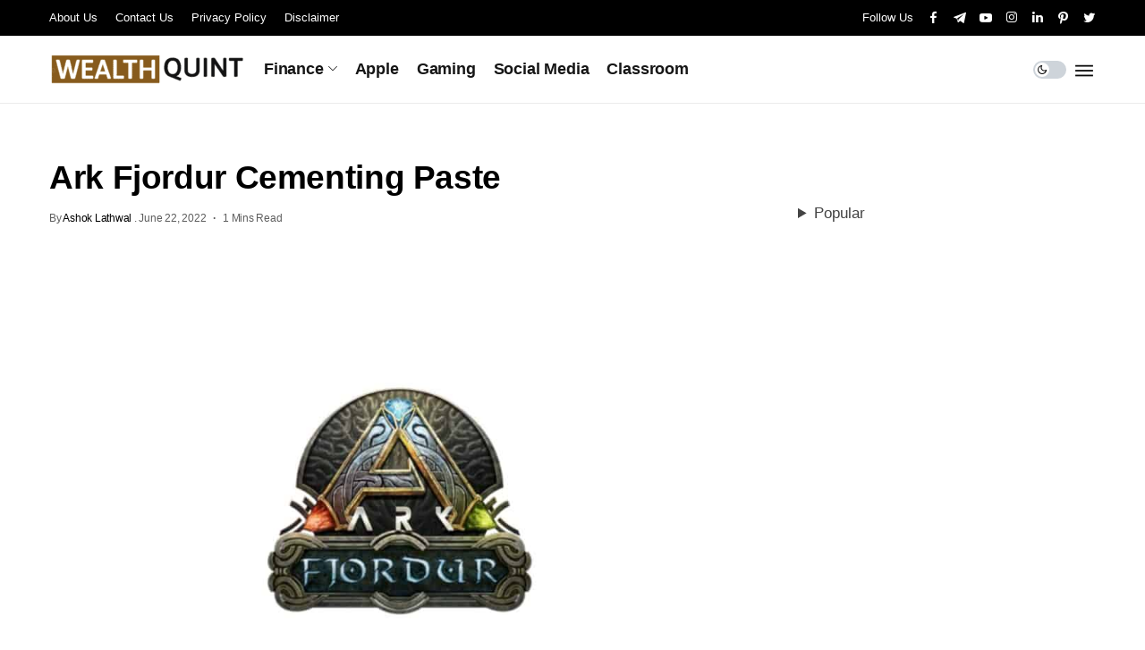

--- FILE ---
content_type: text/html; charset=UTF-8
request_url: https://wealthquint.com/ark-fjordur-cementing-paste-37471/
body_size: 15141
content:
<!DOCTYPE html>
<!--[if IE 9 ]><html class="ie ie9" lang="en-US" prefix="og: https://ogp.me/ns#"><![endif]-->
   <html lang="en-US" prefix="og: https://ogp.me/ns#">
      <head>
         <meta charset="UTF-8">
         <meta name="viewport" content="width=device-width, initial-scale=1, maximum-scale=1">
                  
<!-- Search Engine Optimization by Rank Math PRO - https://rankmath.com/ -->
<title>Ark Fjordur Cementing Paste  - Wealth Quint</title>
<meta name="description" content="Cementing Paste in Ark Fjordur is a form or type of payment that was used by the tribes. The complexity in constructing it and its intricate application made it a good financial resource."/>
<meta name="robots" content="follow, index, max-snippet:-1, max-video-preview:-1, max-image-preview:large"/>
<link rel="canonical" href="https://wealthquint.com/ark-fjordur-cementing-paste-37471/" />
<meta property="og:locale" content="en_US" />
<meta property="og:type" content="article" />
<meta property="og:title" content="Ark Fjordur Cementing Paste  - Wealth Quint" />
<meta property="og:description" content="Cementing Paste in Ark Fjordur is a form or type of payment that was used by the tribes. The complexity in constructing it and its intricate application made it a good financial resource." />
<meta property="og:url" content="https://wealthquint.com/ark-fjordur-cementing-paste-37471/" />
<meta property="og:site_name" content="Wealth Quint" />
<meta property="article:tag" content="Ark Fjordur" />
<meta property="article:section" content="Ark Fjordur" />
<meta property="og:updated_time" content="2022-06-22T17:35:57+05:30" />
<meta property="og:image" content="https://wealthquint.com/wp-content/uploads/Ark-Fjordur.jpeg" />
<meta property="og:image:secure_url" content="https://wealthquint.com/wp-content/uploads/Ark-Fjordur.jpeg" />
<meta property="og:image:width" content="1200" />
<meta property="og:image:height" content="900" />
<meta property="og:image:alt" content="Ark Fjordur" />
<meta property="og:image:type" content="image/jpeg" />
<meta property="article:published_time" content="2022-06-20T18:16:33+05:30" />
<meta property="article:modified_time" content="2022-06-22T17:35:57+05:30" />
<meta name="twitter:card" content="summary_large_image" />
<meta name="twitter:title" content="Ark Fjordur Cementing Paste  - Wealth Quint" />
<meta name="twitter:description" content="Cementing Paste in Ark Fjordur is a form or type of payment that was used by the tribes. The complexity in constructing it and its intricate application made it a good financial resource." />
<meta name="twitter:site" content="@wealthquint" />
<meta name="twitter:creator" content="@wealthquint" />
<meta name="twitter:image" content="https://wealthquint.com/wp-content/uploads/Ark-Fjordur.jpeg" />
<meta name="twitter:label1" content="Written by" />
<meta name="twitter:data1" content="Ashok Lathwal" />
<meta name="twitter:label2" content="Time to read" />
<meta name="twitter:data2" content="1 minute" />
<script type="application/ld+json" class="rank-math-schema-pro">{"@context":"https://schema.org","@graph":[{"@type":"Organization","@id":"https://wealthquint.com/#organization","name":"Wealth Quint","sameAs":["https://twitter.com/wealthquint"],"logo":{"@type":"ImageObject","@id":"https://wealthquint.com/#logo","url":"https://wealthquint.com/wp-content/uploads/2021/06/cropped-Wealth-Quint-Site-logo.jpg","contentUrl":"https://wealthquint.com/wp-content/uploads/2021/06/cropped-Wealth-Quint-Site-logo.jpg","caption":"Wealth Quint","inLanguage":"en-US","width":"512","height":"512"}},{"@type":"WebSite","@id":"https://wealthquint.com/#website","url":"https://wealthquint.com","name":"Wealth Quint","publisher":{"@id":"https://wealthquint.com/#organization"},"inLanguage":"en-US"},{"@type":"ImageObject","@id":"https://wealthquint.com/wp-content/uploads/Ark-Fjordur.jpeg","url":"https://wealthquint.com/wp-content/uploads/Ark-Fjordur.jpeg","width":"1200","height":"900","caption":"Ark Fjordur","inLanguage":"en-US"},{"@type":"WebPage","@id":"https://wealthquint.com/ark-fjordur-cementing-paste-37471/#webpage","url":"https://wealthquint.com/ark-fjordur-cementing-paste-37471/","name":"Ark Fjordur Cementing Paste\u00a0 - Wealth Quint","isPartOf":{"@id":"https://wealthquint.com/#website"},"primaryImageOfPage":{"@id":"https://wealthquint.com/wp-content/uploads/Ark-Fjordur.jpeg"},"inLanguage":"en-US"},{"@type":"Person","@id":"https://wealthquint.com/authr/wealthquint-team/","name":"Ashok Lathwal","url":"https://wealthquint.com/authr/wealthquint-team/","image":{"@type":"ImageObject","@id":"https://secure.gravatar.com/avatar/9f3a9639de7e044ad8f11100329c3995?s=96&amp;d=mm&amp;r=g","url":"https://secure.gravatar.com/avatar/9f3a9639de7e044ad8f11100329c3995?s=96&amp;d=mm&amp;r=g","caption":"Ashok Lathwal","inLanguage":"en-US"},"worksFor":{"@id":"https://wealthquint.com/#organization"}},{"image":{"@id":"https://wealthquint.com/wp-content/uploads/Ark-Fjordur.jpeg"},"headline":"Ark Fjordur Cementing Paste\u00a0 - Wealth Quint","description":"Cementing Paste in Ark Fjordur is a form or type of payment that was used by the tribes. The complexity in constructing it and its intricate application made it a\u00a0good financial resource.","keywords":"Ark Fjordur Cementing Paste","speakable":{"@type":"SpeakableSpecification","cssSelector":[]},"@type":"BlogPosting","author":{"@id":"https://wealthquint.com/authr/wealthquint-team/","name":"Ashok Lathwal"},"name":"Ark Fjordur Cementing Paste\u00a0 - Wealth Quint","articleSection":"Ark Fjordur","@id":"https://wealthquint.com/ark-fjordur-cementing-paste-37471/#schema-157220","isPartOf":{"@id":"https://wealthquint.com/ark-fjordur-cementing-paste-37471/#webpage"},"publisher":{"@id":"https://wealthquint.com/#organization"},"inLanguage":"en-US","mainEntityOfPage":{"@id":"https://wealthquint.com/ark-fjordur-cementing-paste-37471/#webpage"}}]}</script>
<!-- /Rank Math WordPress SEO plugin -->

<link rel='dns-prefetch' href='//scripts.mediavine.com' />
<link rel='dns-prefetch' href='//fonts.googleapis.com' />
<link rel='dns-prefetch' href='//www.googletagmanager.com' />
<style>.brave_popup{display:none}</style><script data-no-optimize="1" type="2f9be7c9a735f270d4fefa9a-text/javascript"> var brave_popup_data = {}; var bravepop_emailValidation=false; var brave_popup_videos = {};  var brave_popup_formData = {};var brave_popup_adminUser = false; var brave_popup_pageInfo = {"type":"single","pageID":37471,"singleType":"post"};  var bravepop_emailSuggestions={};</script><script type="2f9be7c9a735f270d4fefa9a-text/javascript">
/* <![CDATA[ */
window._wpemojiSettings = {"baseUrl":"https:\/\/s.w.org\/images\/core\/emoji\/15.0.3\/72x72\/","ext":".png","svgUrl":"https:\/\/s.w.org\/images\/core\/emoji\/15.0.3\/svg\/","svgExt":".svg","source":{"concatemoji":"https:\/\/wealthquint.com\/wp-includes\/js\/wp-emoji-release.min.js?ver=6.5.5"}};
/*! This file is auto-generated */
!function(i,n){var o,s,e;function c(e){try{var t={supportTests:e,timestamp:(new Date).valueOf()};sessionStorage.setItem(o,JSON.stringify(t))}catch(e){}}function p(e,t,n){e.clearRect(0,0,e.canvas.width,e.canvas.height),e.fillText(t,0,0);var t=new Uint32Array(e.getImageData(0,0,e.canvas.width,e.canvas.height).data),r=(e.clearRect(0,0,e.canvas.width,e.canvas.height),e.fillText(n,0,0),new Uint32Array(e.getImageData(0,0,e.canvas.width,e.canvas.height).data));return t.every(function(e,t){return e===r[t]})}function u(e,t,n){switch(t){case"flag":return n(e,"\ud83c\udff3\ufe0f\u200d\u26a7\ufe0f","\ud83c\udff3\ufe0f\u200b\u26a7\ufe0f")?!1:!n(e,"\ud83c\uddfa\ud83c\uddf3","\ud83c\uddfa\u200b\ud83c\uddf3")&&!n(e,"\ud83c\udff4\udb40\udc67\udb40\udc62\udb40\udc65\udb40\udc6e\udb40\udc67\udb40\udc7f","\ud83c\udff4\u200b\udb40\udc67\u200b\udb40\udc62\u200b\udb40\udc65\u200b\udb40\udc6e\u200b\udb40\udc67\u200b\udb40\udc7f");case"emoji":return!n(e,"\ud83d\udc26\u200d\u2b1b","\ud83d\udc26\u200b\u2b1b")}return!1}function f(e,t,n){var r="undefined"!=typeof WorkerGlobalScope&&self instanceof WorkerGlobalScope?new OffscreenCanvas(300,150):i.createElement("canvas"),a=r.getContext("2d",{willReadFrequently:!0}),o=(a.textBaseline="top",a.font="600 32px Arial",{});return e.forEach(function(e){o[e]=t(a,e,n)}),o}function t(e){var t=i.createElement("script");t.src=e,t.defer=!0,i.head.appendChild(t)}"undefined"!=typeof Promise&&(o="wpEmojiSettingsSupports",s=["flag","emoji"],n.supports={everything:!0,everythingExceptFlag:!0},e=new Promise(function(e){i.addEventListener("DOMContentLoaded",e,{once:!0})}),new Promise(function(t){var n=function(){try{var e=JSON.parse(sessionStorage.getItem(o));if("object"==typeof e&&"number"==typeof e.timestamp&&(new Date).valueOf()<e.timestamp+604800&&"object"==typeof e.supportTests)return e.supportTests}catch(e){}return null}();if(!n){if("undefined"!=typeof Worker&&"undefined"!=typeof OffscreenCanvas&&"undefined"!=typeof URL&&URL.createObjectURL&&"undefined"!=typeof Blob)try{var e="postMessage("+f.toString()+"("+[JSON.stringify(s),u.toString(),p.toString()].join(",")+"));",r=new Blob([e],{type:"text/javascript"}),a=new Worker(URL.createObjectURL(r),{name:"wpTestEmojiSupports"});return void(a.onmessage=function(e){c(n=e.data),a.terminate(),t(n)})}catch(e){}c(n=f(s,u,p))}t(n)}).then(function(e){for(var t in e)n.supports[t]=e[t],n.supports.everything=n.supports.everything&&n.supports[t],"flag"!==t&&(n.supports.everythingExceptFlag=n.supports.everythingExceptFlag&&n.supports[t]);n.supports.everythingExceptFlag=n.supports.everythingExceptFlag&&!n.supports.flag,n.DOMReady=!1,n.readyCallback=function(){n.DOMReady=!0}}).then(function(){return e}).then(function(){var e;n.supports.everything||(n.readyCallback(),(e=n.source||{}).concatemoji?t(e.concatemoji):e.wpemoji&&e.twemoji&&(t(e.twemoji),t(e.wpemoji)))}))}((window,document),window._wpemojiSettings);
/* ]]> */
</script>
<style id='wp-emoji-styles-inline-css'>

	img.wp-smiley, img.emoji {
		display: inline !important;
		border: none !important;
		box-shadow: none !important;
		height: 1em !important;
		width: 1em !important;
		margin: 0 0.07em !important;
		vertical-align: -0.1em !important;
		background: none !important;
		padding: 0 !important;
	}
</style>
<link rel='stylesheet' id='wp-block-library-css' href='https://wealthquint.com/wp-includes/css/dist/block-library/style.min.css?ver=6.5.5' media='all' />
<style id='classic-theme-styles-inline-css'>
/*! This file is auto-generated */
.wp-block-button__link{color:#fff;background-color:#32373c;border-radius:9999px;box-shadow:none;text-decoration:none;padding:calc(.667em + 2px) calc(1.333em + 2px);font-size:1.125em}.wp-block-file__button{background:#32373c;color:#fff;text-decoration:none}
</style>
<style id='global-styles-inline-css'>
body{--wp--preset--color--black: #000000;--wp--preset--color--cyan-bluish-gray: #abb8c3;--wp--preset--color--white: #ffffff;--wp--preset--color--pale-pink: #f78da7;--wp--preset--color--vivid-red: #cf2e2e;--wp--preset--color--luminous-vivid-orange: #ff6900;--wp--preset--color--luminous-vivid-amber: #fcb900;--wp--preset--color--light-green-cyan: #7bdcb5;--wp--preset--color--vivid-green-cyan: #00d084;--wp--preset--color--pale-cyan-blue: #8ed1fc;--wp--preset--color--vivid-cyan-blue: #0693e3;--wp--preset--color--vivid-purple: #9b51e0;--wp--preset--gradient--vivid-cyan-blue-to-vivid-purple: linear-gradient(135deg,rgba(6,147,227,1) 0%,rgb(155,81,224) 100%);--wp--preset--gradient--light-green-cyan-to-vivid-green-cyan: linear-gradient(135deg,rgb(122,220,180) 0%,rgb(0,208,130) 100%);--wp--preset--gradient--luminous-vivid-amber-to-luminous-vivid-orange: linear-gradient(135deg,rgba(252,185,0,1) 0%,rgba(255,105,0,1) 100%);--wp--preset--gradient--luminous-vivid-orange-to-vivid-red: linear-gradient(135deg,rgba(255,105,0,1) 0%,rgb(207,46,46) 100%);--wp--preset--gradient--very-light-gray-to-cyan-bluish-gray: linear-gradient(135deg,rgb(238,238,238) 0%,rgb(169,184,195) 100%);--wp--preset--gradient--cool-to-warm-spectrum: linear-gradient(135deg,rgb(74,234,220) 0%,rgb(151,120,209) 20%,rgb(207,42,186) 40%,rgb(238,44,130) 60%,rgb(251,105,98) 80%,rgb(254,248,76) 100%);--wp--preset--gradient--blush-light-purple: linear-gradient(135deg,rgb(255,206,236) 0%,rgb(152,150,240) 100%);--wp--preset--gradient--blush-bordeaux: linear-gradient(135deg,rgb(254,205,165) 0%,rgb(254,45,45) 50%,rgb(107,0,62) 100%);--wp--preset--gradient--luminous-dusk: linear-gradient(135deg,rgb(255,203,112) 0%,rgb(199,81,192) 50%,rgb(65,88,208) 100%);--wp--preset--gradient--pale-ocean: linear-gradient(135deg,rgb(255,245,203) 0%,rgb(182,227,212) 50%,rgb(51,167,181) 100%);--wp--preset--gradient--electric-grass: linear-gradient(135deg,rgb(202,248,128) 0%,rgb(113,206,126) 100%);--wp--preset--gradient--midnight: linear-gradient(135deg,rgb(2,3,129) 0%,rgb(40,116,252) 100%);--wp--preset--font-size--small: 13px;--wp--preset--font-size--medium: 20px;--wp--preset--font-size--large: 36px;--wp--preset--font-size--x-large: 42px;--wp--preset--spacing--20: 0.44rem;--wp--preset--spacing--30: 0.67rem;--wp--preset--spacing--40: 1rem;--wp--preset--spacing--50: 1.5rem;--wp--preset--spacing--60: 2.25rem;--wp--preset--spacing--70: 3.38rem;--wp--preset--spacing--80: 5.06rem;--wp--preset--shadow--natural: 6px 6px 9px rgba(0, 0, 0, 0.2);--wp--preset--shadow--deep: 12px 12px 50px rgba(0, 0, 0, 0.4);--wp--preset--shadow--sharp: 6px 6px 0px rgba(0, 0, 0, 0.2);--wp--preset--shadow--outlined: 6px 6px 0px -3px rgba(255, 255, 255, 1), 6px 6px rgba(0, 0, 0, 1);--wp--preset--shadow--crisp: 6px 6px 0px rgba(0, 0, 0, 1);}:where(.is-layout-flex){gap: 0.5em;}:where(.is-layout-grid){gap: 0.5em;}body .is-layout-flex{display: flex;}body .is-layout-flex{flex-wrap: wrap;align-items: center;}body .is-layout-flex > *{margin: 0;}body .is-layout-grid{display: grid;}body .is-layout-grid > *{margin: 0;}:where(.wp-block-columns.is-layout-flex){gap: 2em;}:where(.wp-block-columns.is-layout-grid){gap: 2em;}:where(.wp-block-post-template.is-layout-flex){gap: 1.25em;}:where(.wp-block-post-template.is-layout-grid){gap: 1.25em;}.has-black-color{color: var(--wp--preset--color--black) !important;}.has-cyan-bluish-gray-color{color: var(--wp--preset--color--cyan-bluish-gray) !important;}.has-white-color{color: var(--wp--preset--color--white) !important;}.has-pale-pink-color{color: var(--wp--preset--color--pale-pink) !important;}.has-vivid-red-color{color: var(--wp--preset--color--vivid-red) !important;}.has-luminous-vivid-orange-color{color: var(--wp--preset--color--luminous-vivid-orange) !important;}.has-luminous-vivid-amber-color{color: var(--wp--preset--color--luminous-vivid-amber) !important;}.has-light-green-cyan-color{color: var(--wp--preset--color--light-green-cyan) !important;}.has-vivid-green-cyan-color{color: var(--wp--preset--color--vivid-green-cyan) !important;}.has-pale-cyan-blue-color{color: var(--wp--preset--color--pale-cyan-blue) !important;}.has-vivid-cyan-blue-color{color: var(--wp--preset--color--vivid-cyan-blue) !important;}.has-vivid-purple-color{color: var(--wp--preset--color--vivid-purple) !important;}.has-black-background-color{background-color: var(--wp--preset--color--black) !important;}.has-cyan-bluish-gray-background-color{background-color: var(--wp--preset--color--cyan-bluish-gray) !important;}.has-white-background-color{background-color: var(--wp--preset--color--white) !important;}.has-pale-pink-background-color{background-color: var(--wp--preset--color--pale-pink) !important;}.has-vivid-red-background-color{background-color: var(--wp--preset--color--vivid-red) !important;}.has-luminous-vivid-orange-background-color{background-color: var(--wp--preset--color--luminous-vivid-orange) !important;}.has-luminous-vivid-amber-background-color{background-color: var(--wp--preset--color--luminous-vivid-amber) !important;}.has-light-green-cyan-background-color{background-color: var(--wp--preset--color--light-green-cyan) !important;}.has-vivid-green-cyan-background-color{background-color: var(--wp--preset--color--vivid-green-cyan) !important;}.has-pale-cyan-blue-background-color{background-color: var(--wp--preset--color--pale-cyan-blue) !important;}.has-vivid-cyan-blue-background-color{background-color: var(--wp--preset--color--vivid-cyan-blue) !important;}.has-vivid-purple-background-color{background-color: var(--wp--preset--color--vivid-purple) !important;}.has-black-border-color{border-color: var(--wp--preset--color--black) !important;}.has-cyan-bluish-gray-border-color{border-color: var(--wp--preset--color--cyan-bluish-gray) !important;}.has-white-border-color{border-color: var(--wp--preset--color--white) !important;}.has-pale-pink-border-color{border-color: var(--wp--preset--color--pale-pink) !important;}.has-vivid-red-border-color{border-color: var(--wp--preset--color--vivid-red) !important;}.has-luminous-vivid-orange-border-color{border-color: var(--wp--preset--color--luminous-vivid-orange) !important;}.has-luminous-vivid-amber-border-color{border-color: var(--wp--preset--color--luminous-vivid-amber) !important;}.has-light-green-cyan-border-color{border-color: var(--wp--preset--color--light-green-cyan) !important;}.has-vivid-green-cyan-border-color{border-color: var(--wp--preset--color--vivid-green-cyan) !important;}.has-pale-cyan-blue-border-color{border-color: var(--wp--preset--color--pale-cyan-blue) !important;}.has-vivid-cyan-blue-border-color{border-color: var(--wp--preset--color--vivid-cyan-blue) !important;}.has-vivid-purple-border-color{border-color: var(--wp--preset--color--vivid-purple) !important;}.has-vivid-cyan-blue-to-vivid-purple-gradient-background{background: var(--wp--preset--gradient--vivid-cyan-blue-to-vivid-purple) !important;}.has-light-green-cyan-to-vivid-green-cyan-gradient-background{background: var(--wp--preset--gradient--light-green-cyan-to-vivid-green-cyan) !important;}.has-luminous-vivid-amber-to-luminous-vivid-orange-gradient-background{background: var(--wp--preset--gradient--luminous-vivid-amber-to-luminous-vivid-orange) !important;}.has-luminous-vivid-orange-to-vivid-red-gradient-background{background: var(--wp--preset--gradient--luminous-vivid-orange-to-vivid-red) !important;}.has-very-light-gray-to-cyan-bluish-gray-gradient-background{background: var(--wp--preset--gradient--very-light-gray-to-cyan-bluish-gray) !important;}.has-cool-to-warm-spectrum-gradient-background{background: var(--wp--preset--gradient--cool-to-warm-spectrum) !important;}.has-blush-light-purple-gradient-background{background: var(--wp--preset--gradient--blush-light-purple) !important;}.has-blush-bordeaux-gradient-background{background: var(--wp--preset--gradient--blush-bordeaux) !important;}.has-luminous-dusk-gradient-background{background: var(--wp--preset--gradient--luminous-dusk) !important;}.has-pale-ocean-gradient-background{background: var(--wp--preset--gradient--pale-ocean) !important;}.has-electric-grass-gradient-background{background: var(--wp--preset--gradient--electric-grass) !important;}.has-midnight-gradient-background{background: var(--wp--preset--gradient--midnight) !important;}.has-small-font-size{font-size: var(--wp--preset--font-size--small) !important;}.has-medium-font-size{font-size: var(--wp--preset--font-size--medium) !important;}.has-large-font-size{font-size: var(--wp--preset--font-size--large) !important;}.has-x-large-font-size{font-size: var(--wp--preset--font-size--x-large) !important;}
.wp-block-navigation a:where(:not(.wp-element-button)){color: inherit;}
:where(.wp-block-post-template.is-layout-flex){gap: 1.25em;}:where(.wp-block-post-template.is-layout-grid){gap: 1.25em;}
:where(.wp-block-columns.is-layout-flex){gap: 2em;}:where(.wp-block-columns.is-layout-grid){gap: 2em;}
.wp-block-pullquote{font-size: 1.5em;line-height: 1.6;}
</style>
<link rel='stylesheet' id='contact-form-7-css' href='https://wealthquint.com/wp-content/plugins/contact-form-7/includes/css/styles.css?ver=5.9.8' media='all' />
<link rel='stylesheet' id='shareblock_fonts_url-css' href='//fonts.googleapis.com/css?family=helvetica%3A600%7Chelvetica%3A400%7Chelvetica%3A600%2C%2C500%2C600%2C500&#038;subset=latin%2Clatin-ext%2Ccyrillic%2Ccyrillic-ext%2Cgreek%2Cgreek-ext%2Cvietnamese&#038;ver=1.3' media='all' />
<link rel='stylesheet' id='bootstrap-css' href='https://wealthquint.com/wp-content/themes/shareblock/css/bootstrap.css?ver=1.3' media='all' />
<link rel='stylesheet' id='shareblock_style-css' href='https://wealthquint.com/wp-content/themes/shareblock/style.css?ver=1.3' media='all' />
<link rel='stylesheet' id='magnific-popup-css' href='https://wealthquint.com/wp-content/themes/shareblock/css/magnific-popup.css?ver=1.3' media='all' />
<link rel='stylesheet' id='shareblock_responsive-css' href='https://wealthquint.com/wp-content/themes/shareblock/css/responsive.css?ver=1.3' media='all' />
<style id='shareblock_responsive-inline-css'>
:root{
    --jl-title-font: helvetica;
    --jl-title-font-weight: 600;
    --jl-title-transform: none;
    --jl-title-space: -0.01em;
    --jl-title-line-height: 1.28;
    --jl-body-font: helvetica;
    --jl-body-font-size: 17px;
    --jl-body-font-weight: 400;
    --jl-body-line-height: 1.7;
    --jl-content-font-size: 21px;
    --jl-content-line-height: 1.8;
    --jl-menu-font: helvetica;
    --jl-menu-font-size: 18px;
    --jl-menu-font-weight: 600;
    --jl-menu-transform: capitalize;
    --jl-menu-space: -0.01em;
    --jl-submenu-font-size: 16px;
    --jl-submenu-font-weight: 500;
    --jl-submenu-transform: capitalize;
    --jl-submenu-space: -0.01em;
    --jl-cat-font-size: 12px;
    --jl-cat-font-weight: 600;
    --jl-cat-font-space: -0.02em;
    --jl-cat-transform: capitalize;
    --jl-meta-font-size: 12px;
    --jl-meta-font-weight: 500;
    --jl-meta-font-space: -0.02em;
    --jl-meta-transform: capitalize;
    --jl-button-font-size: 13px;
    --jl-button-font-weight: 700;
    --jl-button-transform: capitalize;
    --jl-button-space: 0em;
    --jl-loadmore-font-size: 14px;
    --jl-loadmore-font-weight: 700;
    --jl-loadmore-transform: capitalize;
    --jl-loadmore-space: 0em;
    --jl-main-color: #ff3152;
    --jl-single-color: #69d61b;
    --jl-space-bar: 86px;
    --jl-border-rounded: 13px;
    
    --jl-topbar-des-size: 14px;
    --jl-topbar-btn-size: ;
    --jl-topbar-btn-space: 0em;
    --jl-topbar-btn-transform: uppercase;

    --jl-cookie-des-size: 13px;
    --jl-cookie-btn-size: 12px;
    --jl-cookie-btn-space: 0em;
    --jl-cookie-btn-transform: capitalize;
    
}
.logo_small_wrapper_table .logo_small_wrapper a img, .headcus5_custom.header_layout_style5_custom .logo_link img, .jl_logo6 .logo_link img, .jl_head_lobl.header_magazine_full_screen .logo_link img{max-height: inherit; max-width: inherit; width: 220px;}
@media only screen and (max-width:767px) {
.logo_small_wrapper_table .logo_small_wrapper a img, .headcus5_custom.header_layout_style5_custom .logo_link img, .jl_logo6 .logo_link img, .jl_head_lobl.header_magazine_full_screen .logo_link img{max-height: inherit; max-width: inherit; width: 110px;}
}
.jl_ft_mini .footer-logo-holder img{width: 200px;}
.jl_mobile_nav_wrapper .logo_small_wrapper_table .logo_small_wrapper img{max-height: inherit; max-width: inherit; width: 140px;}
.grid-sidebar .box .jl_post_title_top .image-post-title, .grid-sidebar .blog_large_post_style .post-entry-content .image-post-title, .grid-sidebar .blog_large_post_style .post-entry-content h1, .blog_large_post_style .post-entry-content .image-post-title, .blog_large_post_style .post-entry-content h1, .blog_large_overlay_post_style.box .post-entry-content .image-post-title a{font-size: 30px !important; }
.grid-sidebar .box .image-post-title, .show3_post_col_home .grid4_home_post_display .blog_grid_post_style .image-post-title{font-size: 22px !important; }
.sd{font-size: 25px !important; }
.cat-item-1220 span{background:  !important;}.cat-item-981 span{background:  !important;}.cat-item-1523 span{background:  !important;}.cat-item-1803 span{background:  !important;}.cat-item-430 span{background:  !important;}.cat-item-1256 span{background:  !important;}.cat-item-980 span{background:  !important;}.cat-item-1203 span{background:  !important;}.cat-item-1239 span{background:  !important;}.cat-item-616 span{background:  !important;}.cat-item-1332 span{background:  !important;}.cat-item-1222 span{background:  !important;}.cat-item-1417 span{background:  !important;}.cat-item-1120 span{background:  !important;}.cat-item-425 span{background:  !important;}.cat-item-5 span{background: #1e73be !important;}.cat-item-1394 span{background:  !important;}.cat-item-435 span{background:  !important;}.cat-item-521 span{background:  !important;}.cat-item-798 span{background:  !important;}.cat-item-650 span{background:  !important;}.cat-item-58 span{background:  !important;}.cat-item-3259 span{background:  !important;}.cat-item-1326 span{background:  !important;}.cat-item-1810 span{background:  !important;}.cat-item-3165 span{background:  !important;}.cat-item-974 span{background:  !important;}.cat-item-1429 span{background:  !important;}.cat-item-1533 span{background:  !important;}.cat-item-166 span{background: #2a8429 !important;}.cat-item-434 span{background:  !important;}.cat-item-520 span{background:  !important;}.cat-item-519 span{background:  !important;}.cat-item-595 span{background:  !important;}.cat-item-1444 span{background:  !important;}.cat-item-533 span{background:  !important;}.cat-item-6 span{background: #000000 !important;}.cat-item-884 span{background:  !important;}.cat-item-4 span{background: #5ebcf2 !important;}.cat-item-746 span{background:  !important;}.cat-item-1539 span{background:  !important;}.cat-item-3508 span{background:  !important;}.cat-item-1359 span{background:  !important;}.cat-item-7 span{background: #ddb16e !important;}.cat-item-1012 span{background:  !important;}.cat-item-1348 span{background:  !important;}.cat-item-965 span{background:  !important;}.cat-item-652 span{background:  !important;}.cat-item-1526 span{background:  !important;}.cat-item-755 span{background:  !important;}.cat-item-1391 span{background:  !important;}.cat-item-531 span{background:  !important;}.cat-item-2316 span{background:  !important;}.cat-item-1356 span{background:  !important;}.cat-item-985 span{background:  !important;}.cat-item-1462 span{background:  !important;}.cat-item-1096 span{background:  !important;}.cat-item-1488 span{background:  !important;}.cat-item-1345 span{background:  !important;}.cat-item-1491 span{background:  !important;}.cat-item-251 span{background:  !important;}.cat-item-1055 span{background: #dd3333 !important;}.cat-item-310 span{background:  !important;}.cat-item-428 span{background:  !important;}.cat-item-3486 span{background:  !important;}.cat-item-577 span{background:  !important;}.cat-item-1003 span{background:  !important;}.cat-item-982 span{background:  !important;}.cat-item-1236 span{background:  !important;}.cat-item-1216 span{background:  !important;}.cat-item-3260 span{background:  !important;}.cat-item-1642 span{background:  !important;}.cat-item-605 span{background:  !important;}.cat-item-676 span{background:  !important;}.cat-item-712 span{background:  !important;}.cat-item-1238 span{background:  !important;}.cat-item-527 span{background:  !important;}.cat-item-1569 span{background:  !important;}.cat-item-1318 span{background:  !important;}.cat-item-902 span{background:  !important;}.cat-item-976 span{background:  !important;}.cat-item-119 span{background:  !important;}.cat-item-1536 span{background:  !important;}.cat-item-689 span{background:  !important;}.cat-item-1579 span{background:  !important;}.cat-item-1494 span{background:  !important;}.cat-item-782 span{background:  !important;}.cat-item-1296 span{background:  !important;}.cat-item-159 span{background:  !important;}.cat-item-576 span{background:  !important;}.cat-item-906 span{background:  !important;}.cat-item-1078 span{background:  !important;}.cat-item-1016 span{background:  !important;}.cat-item-808 span{background:  !important;}.cat-item-312 span{background:  !important;}.cat-item-429 span{background:  !important;}.cat-item-2 span{background: #dd3333 !important;}.cat-item-1083 span{background:  !important;}.cat-item-311 span{background:  !important;}.cat-item-1695 span{background:  !important;}.cat-item-1679 span{background:  !important;}.cat-item-1250 span{background:  !important;}.cat-item-1604 span{background:  !important;}.cat-item-1212 span{background:  !important;}.cat-item-1466 span{background:  !important;}.cat-item-909 span{background:  !important;}.cat-item-1036 span{background:  !important;}.cat-item-522 span{background:  !important;}.cat-item-1112 span{background:  !important;}.cat-item-1241 span{background:  !important;}.cat-item-1455 span{background:  !important;}.cat-item-674 span{background:  !important;}.cat-item-427 span{background:  !important;}.cat-item-961 span{background:  !important;}.cat-item-3363 span{background:  !important;}.cat-item-960 span{background:  !important;}.cat-item-638 span{background:  !important;}.cat-item-1143 span{background:  !important;}.cat-item-1478 span{background:  !important;}.cat-item-1172 span{background:  !important;}.cat-item-3 span{background: #03e000 !important;}.cat-item-2557 span{background:  !important;}.cat-item-1602 span{background:  !important;}.cat-item-1375 span{background:  !important;}.cat-item-1407 span{background:  !important;}.cat-item-1123 span{background:  !important;}.cat-item-2315 span{background:  !important;}.cat-item-1742 span{background:  !important;}.cat-item-437 span{background:  !important;}.cat-item-1578 span{background:  !important;}.cat-item-998 span{background:  !important;}.cat-item-1 span{background:  !important;}.cat-item-1084 span{background:  !important;}.cat-item-309 span{background:  !important;}.cat-item-295 span{background:  !important;}.cat-item-1385 span{background:  !important;}.cat-item-572 span{background:  !important;}.cat-item-1305 span{background:  !important;}.cat-item-1145 span{background:  !important;}.cat-item-1338 span{background:  !important;}.cat-item-436 span{background:  !important;}.cat-item-993 span{background:  !important;}.cat-item-1077 span{background:  !important;}.cat-item-1180 span{background:  !important;}.cat-item-1841 span{background:  !important;}.cat-item-1257 span{background:  !important;}.cat-item-1183 span{background:  !important;}.cat-item-518 span{background:  !important;}.cat-item-2154 span{background:  !important;}.cat-item-345 span{background:  !important;}
</style>
<script async="async" fetchpriority="high" data-noptimize="1" data-cfasync="false" src="https://scripts.mediavine.com/tags/wealth-quint.js?ver=6.5.5" id="mv-script-wrapper-js"></script>
<script src="https://wealthquint.com/wp-includes/js/jquery/jquery.min.js?ver=3.7.1" id="jquery-core-js" type="2f9be7c9a735f270d4fefa9a-text/javascript"></script>
<script src="https://wealthquint.com/wp-includes/js/jquery/jquery-migrate.min.js?ver=3.4.1" id="jquery-migrate-js" type="2f9be7c9a735f270d4fefa9a-text/javascript"></script>
<link rel="https://api.w.org/" href="https://wealthquint.com/wp-json/" /><link rel="alternate" type="application/json" href="https://wealthquint.com/wp-json/wp/v2/posts/37471" /><link rel="EditURI" type="application/rsd+xml" title="RSD" href="https://wealthquint.com/xmlrpc.php?rsd" />
<meta name="generator" content="WordPress 6.5.5" />
<link rel='shortlink' href='https://wealthquint.com/?p=37471' />
<link rel="alternate" type="application/json+oembed" href="https://wealthquint.com/wp-json/oembed/1.0/embed?url=https%3A%2F%2Fwealthquint.com%2Fark-fjordur-cementing-paste-37471%2F" />
<link rel="alternate" type="text/xml+oembed" href="https://wealthquint.com/wp-json/oembed/1.0/embed?url=https%3A%2F%2Fwealthquint.com%2Fark-fjordur-cementing-paste-37471%2F&#038;format=xml" />
<meta name="generator" content="Site Kit by Google 1.158.0" /><meta name='dmca-site-verification' content='QWdsemVlNGZhNGpjQm5lNmxJWE9aUT090' />

<meta name="msvalidate.01" content="C8AFEC3E4563ADBF6641CB7A5513F89A" />

<meta name="google-site-verification" content="ZXFM95qQyDq3WIFzZM-Z6Kcf0kUDYUOefYePsmzbkJg" />

<script type="2f9be7c9a735f270d4fefa9a-text/javascript">!(function(o,_name){function n(){(n.q=n.q||[]).push(arguments)}n.v=1,o[_name]=o[_name]||n;!(function(o,t,n,c){function e(n){(function(){try{return(localStorage.getItem("v4ac1eiZr0")||"").split(",")[4]>0}catch(o){}return!1})()&&(n=o[t].pubads())&&n.setTargeting("admiral-engaged","true")}(c=o[t]=o[t]||{}).cmd=c.cmd||[],typeof c.pubads===n?e():typeof c.cmd.unshift===n?c.cmd.unshift(e):c.cmd.push(e)})(window,"googletag","function");})(window,String.fromCharCode(97,100,109,105,114,97,108));!(function(t,c,i){i=t.createElement(c),t=t.getElementsByTagName(c)[0],i.async=1,i.src="https://cavecurtain.com/v2nqq8elZPNUuhDI0mgTzeiXgaqTFj60fPcCElUAm6Q1vqsOq2R2WBF8",t.parentNode.insertBefore(i,t)})(document,"script");</script>

<!-- Google tag (gtag.js) -->
<script async src="https://www.googletagmanager.com/gtag/js?id=UA-199189890-1" type="2f9be7c9a735f270d4fefa9a-text/javascript"></script>
<script type="2f9be7c9a735f270d4fefa9a-text/javascript">
  window.dataLayer = window.dataLayer || [];
  function gtag(){dataLayer.push(arguments);}
  gtag('js', new Date());

  gtag('config', 'UA-199189890-1');
</script>
<link rel="preload" as="image" href="https://wealthquint.com/wp-content/uploads/Ark-Fjordur.jpeg"/>
<!-- Google AdSense meta tags added by Site Kit -->
<meta name="google-adsense-platform-account" content="ca-host-pub-2644536267352236">
<meta name="google-adsense-platform-domain" content="sitekit.withgoogle.com">
<!-- End Google AdSense meta tags added by Site Kit -->
<meta name="generator" content="Elementor 3.23.3; features: e_optimized_css_loading, additional_custom_breakpoints, e_lazyload; settings: css_print_method-external, google_font-enabled, font_display-auto">
			<style>
				.e-con.e-parent:nth-of-type(n+4):not(.e-lazyloaded):not(.e-no-lazyload),
				.e-con.e-parent:nth-of-type(n+4):not(.e-lazyloaded):not(.e-no-lazyload) * {
					background-image: none !important;
				}
				@media screen and (max-height: 1024px) {
					.e-con.e-parent:nth-of-type(n+3):not(.e-lazyloaded):not(.e-no-lazyload),
					.e-con.e-parent:nth-of-type(n+3):not(.e-lazyloaded):not(.e-no-lazyload) * {
						background-image: none !important;
					}
				}
				@media screen and (max-height: 640px) {
					.e-con.e-parent:nth-of-type(n+2):not(.e-lazyloaded):not(.e-no-lazyload),
					.e-con.e-parent:nth-of-type(n+2):not(.e-lazyloaded):not(.e-no-lazyload) * {
						background-image: none !important;
					}
				}
			</style>
			<link rel="icon" href="https://wealthquint.com/wp-content/uploads/2021/06/cropped-Wealth-Quint-Site-logo-32x32.jpg" sizes="32x32" />
<link rel="icon" href="https://wealthquint.com/wp-content/uploads/2021/06/cropped-Wealth-Quint-Site-logo-192x192.jpg" sizes="192x192" />
<link rel="apple-touch-icon" href="https://wealthquint.com/wp-content/uploads/2021/06/cropped-Wealth-Quint-Site-logo-180x180.jpg" />
<meta name="msapplication-TileImage" content="https://wealthquint.com/wp-content/uploads/2021/06/cropped-Wealth-Quint-Site-logo-270x270.jpg" />
		<style id="wp-custom-css">
			content_single_page li, .post_content li{
font-size:19px;
}

.post_content ul li a{
box-shadow: inset 0 -3px 0 var(--jl-single-color);
}		</style>
		         
      </head>
      <body class="post-template-default single single-post postid-37471 single-format-standard jl_nav_stick jl_nav_active jl_nav_slide is-lazyload mobile_nav_class jl-has-sidebar jl-plact elementor-default elementor-kit-1">
                 <div class="options_layout_wrapper jl_clear_at jl_none_box_styles jl_border_radiuss   jl_en_day_night">         
         <div class="options_layout_container full_layout_enable_front tp_head_off">        
         <!-- Start header -->
<header class="header-wraper jl_header_magazine_style two_header_top_style header_layout_style3_custom jl_cus_top_share jl_base_menu">
    <div class="header_top_bar_wrapper ">
        <div class="container">
            <div class="row">
                <div class="col-md-12">
                    <div class="menu-primary-container navigation_wrapper">
                        <ul id="jl_top_menu" class="jl_main_menu"><li class="menu-item menu-item-type-post_type menu-item-object-page menu-item-10276"><a href="https://wealthquint.com/about-us/" data-wpel-link="internal" target="_self" rel="noopener noreferrer">About Us<span class="border-menu"></span></a></li>
<li class="menu-item menu-item-type-post_type menu-item-object-page menu-item-10275"><a href="https://wealthquint.com/contact-us/" data-wpel-link="internal" target="_self" rel="noopener noreferrer">Contact Us<span class="border-menu"></span></a></li>
<li class="menu-item menu-item-type-post_type menu-item-object-page menu-item-privacy-policy menu-item-10274"><a rel="privacy-policy noopener noreferrer" href="https://wealthquint.com/privacy-policy/" data-wpel-link="internal" target="_self">Privacy Policy<span class="border-menu"></span></a></li>
<li class="menu-item menu-item-type-post_type menu-item-object-page menu-item-10277"><a href="https://wealthquint.com/disclaimer/" data-wpel-link="internal" target="_self" rel="noopener noreferrer">Disclaimer<span class="border-menu"></span></a></li>
</ul>                    </div>

                    <div class="jl_top_cus_social">
                         <div class="search_header_menu">                            
                        <div class="menu_mobile_share_wrapper">
                            <span class="jl_hfollow">Follow us</span>
                                                        <ul class="social_icon_header_top jl_socialcolor">
                                                                <li><a class="facebook" href="https://www.facebook.com/WealthQuint/" target="_blank" data-wpel-link="external" rel="nofollow external noopener noreferrer"><i class="jli-facebook"></i></a></li>
                                                                                                                                <li><a class="telegram" href="https://t.me/wealthquint" target="_blank" data-wpel-link="external" rel="nofollow external noopener noreferrer"><i class="jli-telegram"></i></a></li>
                                                                                                                                                                <li><a class="youtube" href="https://www.youtube.com/@wealthquint05" target="_blank" data-wpel-link="external" rel="nofollow external noopener noreferrer"><i class="jli-youtube"></i></a></li>
                                                                                                <li><a class="instagram" href="https://www.instagram.com/WealthQuint" target="_blank" data-wpel-link="external" rel="nofollow external noopener noreferrer"><i class="jli-instagram"></i></a></li>
                                                                                                <li><a class="linkedin" href="https://www.linkedin.com/company/WealthQuint" target="_blank" data-wpel-link="external" rel="nofollow external noopener noreferrer"><i class="jli-linkedin"></i></a></li>
                                                                                                <li><a class="pinterest" href="https://www.pinterest.com/WealthQuint" target="_blank" data-wpel-link="external" rel="nofollow external noopener noreferrer"><i class="jli-pinterest"></i></a></li>
                                                                                                <li><a class="twitter" href="https://twitter.com/WealthQuint" target="_blank" data-wpel-link="external" rel="nofollow external noopener noreferrer"><i class="jli-twitter"></i></a></li>
                                                                                                                                                                                                                                                                                                                                                                                                                                
                            </ul>
                                                    </div>
                    </div>
                    </div>

                </div>
            </div>
        </div>
    </div>
    <!-- Start Main menu -->
    <div class="jl_blank_nav"></div>
    <div class="menu_wrapper  jl_menu_sticky jl_stick ">        
        <div class="container">
            <div class="row">
                <div class="main_menu col-md-12">
                    <div class="logo_small_wrapper_table">
                        <div class="logo_small_wrapper">
                            <!-- begin logo -->
                            <a class="logo_link" href="https://wealthquint.com/" data-wpel-link="internal" target="_self" rel="noopener noreferrer">
                                                                                                <img class="jl_logo_n" width="200px" height="40px" src="https://wealthquint.com/wp-content/uploads/2021/06/Wealth-Quint-logo-e1624694975815.png" alt="How-Tos | Guides | Troubleshooting" />
                                                                                                                               <img class="jl_logo_w" width="200px" height="40px" src="https://wealthquint.com/wp-content/uploads/2021/06/Wealth-Quint-logo-e1624694975815.png" alt="How-Tos | Guides | Troubleshooting" />
                                 
                            </a>
                            <!-- end logo -->
                        </div>
                        </div>
                    <div class="search_header_menu jl_nav_mobile">
                        <div class="menu_mobile_icons "><div class="jlm_w"><span class="jlma"></span><span class="jlmb"></span><span class="jlmc"></span></div></div>
                        <div class="shareblock_day_night jl_day_en">
	<span class="jl-night-toggle-icon">
		<span class="jl_moon">
			<i class="jli-moon"></i>
		</span>
		<span class="jl_sun">
			<i class="jli-sun"></i>
		</span>
	</span>
</div>
                        
                    </div>
                    <!-- main menu -->
                    <div class="menu-primary-container navigation_wrapper jl_cus_share_mnu">
                                                <ul id="mainmenu" class="jl_main_menu"><li class="menu-item menu-item-type-custom menu-item-object-custom menu-item-has-children"><a href="#">Finance<span class="border-menu"></span></a><ul class="sub-menu">	<li class="menu-item menu-item-type-taxonomy menu-item-object-category"><a href="https://wealthquint.com/stock-market/" data-wpel-link="internal" target="_self" rel="noopener noreferrer">Stock Market<span class="border-menu"></span></a></li>
	<li class="menu-item menu-item-type-taxonomy menu-item-object-category"><a href="https://wealthquint.com/cryptocurrency/" data-wpel-link="internal" target="_self" rel="noopener noreferrer">Cryptocurrency<span class="border-menu"></span></a></li>

					</ul></li>
<li class="menu-item menu-item-type-taxonomy menu-item-object-category"><a href="https://wealthquint.com/apple/" data-wpel-link="internal" target="_self" rel="noopener noreferrer">Apple<span class="border-menu"></span></a></li>
<li class="menu-item menu-item-type-taxonomy menu-item-object-category current-post-ancestor"><a href="https://wealthquint.com/gaming/" data-wpel-link="internal" target="_self" rel="noopener noreferrer">Gaming<span class="border-menu"></span></a></li>
<li class="menu-item menu-item-type-taxonomy menu-item-object-category"><a href="https://wealthquint.com/social-media/" data-wpel-link="internal" target="_self" rel="noopener noreferrer">Social Media<span class="border-menu"></span></a></li>
<li class="menu-item menu-item-type-taxonomy menu-item-object-category"><a href="https://wealthquint.com/classroom/" data-wpel-link="internal" target="_self" rel="noopener noreferrer">Classroom<span class="border-menu"></span></a></li>
</ul>                                            </div>  
                    <!-- end main menu -->
                </div>
            </div>
        </div>
    </div>
</header>
<header class="header-wraper jl_header_magazine_style two_header_top_style header_layout_style3_custom jl_cus_top_share jl_r_menu">    
    <!-- Start Main menu -->
    <div class="jl_blank_nav"></div>
    <div class="menu_wrapper  jl_menu_sticky jl_stick ">        
        <div class="container">
            <div class="row">
                <div class="main_menu col-md-12">
                    <div class="logo_small_wrapper_table">
                        <div class="logo_small_wrapper">
                            <!-- begin logo -->
                            <a class="logo_link" href="https://wealthquint.com/" data-wpel-link="internal" target="_self" rel="noopener noreferrer">
                                                                                                <img class="jl_logo_n" width="200px" height="40px"  src="https://wealthquint.com/wp-content/uploads/2021/06/Wealth-Quint-logo-e1624694975815.png" alt="How-Tos | Guides | Troubleshooting" />
                                                                                                                                <img class="jl_logo_w" width="200px" height="40px" src="https://wealthquint.com/wp-content/uploads/2021/06/Wealth-Quint-logo-e1624694975815.png" alt="How-Tos | Guides | Troubleshooting" />
                                                            </a>
                            <!-- end logo -->
                        </div>
                        </div>
                    <div class="search_header_menu jl_nav_mobile">
                        <div class="menu_mobile_icons "><div class="jlm_w"><span class="jlma"></span><span class="jlmb"></span><span class="jlmc"></span></div></div>
                        <div class="shareblock_day_night jl_day_en">
	<span class="jl-night-toggle-icon">
		<span class="jl_moon">
			<i class="jli-moon"></i>
		</span>
		<span class="jl_sun">
			<i class="jli-sun"></i>
		</span>
	</span>
</div>
                        
                    </div>
                    <!-- main menu -->
                    <div class="menu-primary-container navigation_wrapper jl_cus_share_mnu">
                                                <ul id="mainmenu" class="jl_main_menu"><li class="menu-item menu-item-type-custom menu-item-object-custom menu-item-has-children"><a href="#">Finance<span class="border-menu"></span></a><ul class="sub-menu">	<li class="menu-item menu-item-type-taxonomy menu-item-object-category"><a href="https://wealthquint.com/stock-market/" data-wpel-link="internal" target="_self" rel="noopener noreferrer">Stock Market<span class="border-menu"></span></a></li>
	<li class="menu-item menu-item-type-taxonomy menu-item-object-category"><a href="https://wealthquint.com/cryptocurrency/" data-wpel-link="internal" target="_self" rel="noopener noreferrer">Cryptocurrency<span class="border-menu"></span></a></li>

					</ul></li>
<li class="menu-item menu-item-type-taxonomy menu-item-object-category"><a href="https://wealthquint.com/apple/" data-wpel-link="internal" target="_self" rel="noopener noreferrer">Apple<span class="border-menu"></span></a></li>
<li class="menu-item menu-item-type-taxonomy menu-item-object-category current-post-ancestor"><a href="https://wealthquint.com/gaming/" data-wpel-link="internal" target="_self" rel="noopener noreferrer">Gaming<span class="border-menu"></span></a></li>
<li class="menu-item menu-item-type-taxonomy menu-item-object-category"><a href="https://wealthquint.com/social-media/" data-wpel-link="internal" target="_self" rel="noopener noreferrer">Social Media<span class="border-menu"></span></a></li>
<li class="menu-item menu-item-type-taxonomy menu-item-object-category"><a href="https://wealthquint.com/classroom/" data-wpel-link="internal" target="_self" rel="noopener noreferrer">Classroom<span class="border-menu"></span></a></li>
</ul>                                            </div>  
                    <!-- end main menu -->
                </div>
            </div>
        </div>
    </div>
</header>
<!-- end header -->
         <div id="content_nav" class="jl_mobile_nav_wrapper">
            <div id="nav" class="jl_mobile_nav_inner">
               <div class="logo_small_wrapper_table">
                        <div class="logo_small_wrapper">
                            <a class="logo_link" href="https://wealthquint.com/" data-wpel-link="internal" target="_self" rel="noopener noreferrer">
                                                                                                <img class="jl_logo_n" width="200px" height="40px"  src="https://wealthquint.com/wp-content/uploads/2021/06/Wealth-Quint-logo-e1624694975815.png" alt="How-Tos | Guides | Troubleshooting" />
                                                                                                                                <img class="jl_logo_w" width="200px" height="40px"  src="https://wealthquint.com/wp-content/uploads/2021/06/Wealth-Quint-logo-e1624694975815.png" alt="How-Tos | Guides | Troubleshooting" />
                                                            </a>
                        </div>
                        </div>
               <div class="menu_mobile_icons mobile_close_icons closed_menu"><span class="jl_close_wapper"><span class="jl_close_1"></span><span class="jl_close_2"></span></span></div>
                              <ul id="mobile_menu_slide" class="menu_moble_slide"><li class="menu-item menu-item-type-custom menu-item-object-custom menu-item-has-children menu-item-40206"><a href="#">Finance<span class="border-menu"></span></a>
<ul class="sub-menu">
	<li class="menu-item menu-item-type-taxonomy menu-item-object-category menu-item-40204"><a href="https://wealthquint.com/stock-market/" data-wpel-link="internal" target="_self" rel="noopener noreferrer">Stock Market<span class="border-menu"></span></a></li>
	<li class="menu-item menu-item-type-taxonomy menu-item-object-category menu-item-40201"><a href="https://wealthquint.com/cryptocurrency/" data-wpel-link="internal" target="_self" rel="noopener noreferrer">Cryptocurrency<span class="border-menu"></span></a></li>
</ul>
</li>
<li class="menu-item menu-item-type-taxonomy menu-item-object-category menu-item-40197"><a href="https://wealthquint.com/apple/" data-wpel-link="internal" target="_self" rel="noopener noreferrer">Apple<span class="border-menu"></span></a></li>
<li class="menu-item menu-item-type-taxonomy menu-item-object-category current-post-ancestor menu-item-40200"><a href="https://wealthquint.com/gaming/" data-wpel-link="internal" target="_self" rel="noopener noreferrer">Gaming<span class="border-menu"></span></a></li>
<li class="menu-item menu-item-type-taxonomy menu-item-object-category menu-item-40198"><a href="https://wealthquint.com/social-media/" data-wpel-link="internal" target="_self" rel="noopener noreferrer">Social Media<span class="border-menu"></span></a></li>
<li class="menu-item menu-item-type-taxonomy menu-item-object-category menu-item-49918"><a href="https://wealthquint.com/classroom/" data-wpel-link="internal" target="_self" rel="noopener noreferrer">Classroom<span class="border-menu"></span></a></li>
</ul>                                          </div>
            <div class="nav_mb_f">
                                        <ul class="social_icon_header_top jl_socialcolor">
                                                                <li><a class="facebook" href="https://www.facebook.com/WealthQuint/" target="_blank" data-wpel-link="external" rel="nofollow external noopener noreferrer"><i class="jli-facebook1"></i></a></li>
                                                                                                                                <li><a class="telegram" href="https://t.me/wealthquint" target="_blank" data-wpel-link="external" rel="nofollow external noopener noreferrer"><i class="jli-telegram"></i></a></li>
                                                                                                                                                                                                <li><a class="youtube" href="https://www.youtube.com/@wealthquint05" target="_blank" data-wpel-link="external" rel="nofollow external noopener noreferrer"><i class="jli-youtube"></i></a></li>
                                                                                                <li><a class="instagram" href="https://www.instagram.com/WealthQuint" target="_blank" data-wpel-link="external" rel="nofollow external noopener noreferrer"><i class="jli-instagram"></i></a></li>
                                                                                                <li><a class="linkedin" href="https://www.linkedin.com/company/WealthQuint" target="_blank" data-wpel-link="external" rel="nofollow external noopener noreferrer"><i class="jli-linkedin"></i></a></li>
                                                                                                <li><a class="pinterest" href="https://www.pinterest.com/WealthQuint" target="_blank" data-wpel-link="external" rel="nofollow external noopener noreferrer"><i class="jli-pinterest"></i></a></li>
                                                                                                <li><a class="twitter" href="https://twitter.com/WealthQuint" target="_blank" data-wpel-link="external" rel="nofollow external noopener noreferrer"><i class="jli-twitter"></i></a></li>
                                                                                                                                                                                                                                                                                                                                                                                                                                
                            </ul>
                              
            <div class="cp_txt">© Copyright 2023 Wealth Quint. All rights reserved.</div>
            </div>            
         </div>
         <div class="search_form_menu_personal">
            <div class="menu_mobile_large_close"><span class="jl_close_wapper search_form_menu_personal_click"><span class="jl_close_1"></span><span class="jl_close_2"></span></span></div>
                     </div>
         <div class="mobile_menu_overlay"></div>
			 


<section id="content_main" class="clearfix jl_spost">
	<!--  To show ads in the left and right panel-->
	 <div class="left-side-ads">	

		 
	</div>
	
	<div class="right-side-ads">
			
<!--

-->
		
		
	</div>
    <div class="container">
        <div class="row main_content single_pl">            
            <div class="col-md-8  loop-large-post" id="content">
                <div class="widget_container content_page">
					                    <!-- start post -->
                    <div class="post-37471 post type-post status-publish format-standard has-post-thumbnail hentry category-ark-fjordur tag-ark-fjordur mv-content-wrapper" id="post-37471">
                        <div class="single_section_content box blog_large_post_style">
                           
                            <div class="jl_single_style1">
    <div class="single_post_entry_content single_bellow_left_align jl_top_single_title jl_top_title_feature">
                <h1 class="single_post_title_main">
            Ark Fjordur Cementing Paste         </h1>
                                            <div class="jl_mt_wrap">
        <span class="jl_post_meta_s"><span class="jl_meta_t jl_meta_txt"><span>By </span><a href="https://wealthquint.com/authr/wealthquint-team/" title="Posts by Ashok Lathwal" rel="author noopener noreferrer" data-wpel-link="internal" target="_self">Ashok Lathwal</a><span></span><span>  .  </span><span>June 22, 2022</span><span class="post-read-time">1 Mins read</span></span></span>      </div>
    </div>
            <div class="single_content_header jl_single_feature_below">
                        <div class="image-post-thumb jlsingle-title-above">
                <img fetchpriority="high" width="1000" height="650" src="https://wealthquint.com/wp-content/uploads/Ark-Fjordur-20x13.jpeg" class="attachment-shareblock_featurelarge size-shareblock_featurelargejl-lazyload lazyload wp-post-image" alt="Ark Fjordur" decoding="async" data-src="https://wealthquint.com/wp-content/uploads/Ark-Fjordur-1000x650.jpeg" data-srcset="https://wealthquint.com/wp-content/uploads/Ark-Fjordur-1000x650.jpeg 1000w, https://wealthquint.com/wp-content/uploads/Ark-Fjordur-20x14.jpeg 20w" title="Ark Fjordur Cementing Paste  1">            </div>
                    </div>
            </div>
                            <div class="post_content_w jl_sh_link" >
                         <!--   <div class="post_sw">
                            <div class="post_s">
                                                        <div class="jl_side_author">
                                    <div class="author-avatar">
                                        <a href="https://wealthquint.com/authr/wealthquint-team/" data-wpel-link="internal" target="_self" rel="noopener noreferrer"><img alt='' src='https://secure.gravatar.com/avatar/9f3a9639de7e044ad8f11100329c3995?s=165&#038;d=mm&#038;r=g' srcset='https://secure.gravatar.com/avatar/9f3a9639de7e044ad8f11100329c3995?s=330&#038;d=mm&#038;r=g 2x' class='avatar avatar-165 photo' height='165' width='165' decoding='async'/></a>
                                    </div>                                    
                                    <h5><a href="https://wealthquint.com/authr/wealthquint-team/" data-wpel-link="internal" target="_self" rel="noopener noreferrer">Ashok Lathwal</a></h5>
                            </div>
                            <div class="jl_share_wrapper">
	<span class="jl_share_num">0</span>
	<span class="jl_share_label">Shares</span>
</div>
<div class="jl_single_share_wrapper jl_clear_at">
<ul class="single_post_share_icon_post">
    <li class="single_post_share_facebook"><a href="http://www.facebook.com/share.php?u=https://wealthquint.com/ark-fjordur-cementing-paste-37471/" target="_blank" data-wpel-link="external" rel="nofollow external noopener noreferrer"><i class="jli-facebook1"></i><span>Share on Facebook</span></a></li>
    <li class="single_post_share_twitter"><a href="https://twitter.com/intent/tweet?text=Ark Fjordur Cementing Paste &amp;url=https://wealthquint.com/ark-fjordur-cementing-paste-37471/" target="_blank" data-wpel-link="external" rel="nofollow external noopener noreferrer"><i class="jli-twitter"></i><span>Share on Twitter</span></a></li>
    <li class="single_post_share_pinterest"><a href="http://pinterest.com/pin/create/button/?url=https://wealthquint.com/ark-fjordur-cementing-paste-37471/&amp;media=https://wealthquint.com/wp-content/uploads/Ark-Fjordur.jpeg" target="_blank" data-wpel-link="external" rel="nofollow external noopener noreferrer"><i class="jli-pinterest"></i></a></li>
    <li class="single_post_share_linkedin"><a href="http://www.linkedin.com/shareArticle?mini=true&amp;url=https://wealthquint.com/ark-fjordur-cementing-paste-37471/&amp;title=https://wealthquint.com/ark-fjordur-cementing-paste-37471/" target="_blank" data-wpel-link="external" rel="nofollow external noopener noreferrer"><i class="jli-linkedin"></i></a></li>
    <li class="single_post_share_mail"><a href="mailto:?subject=Ark Fjordur Cementing Paste " target="_blank"><i class="jli-email-envelope"></i></a></li>
</ul>
</div>
                            
                            </div>
                            </div> -->
                            <div class="post_content jl_content" style="max-width:100%;">
                                
<p>Ark Fjordur is a non-canonical DLC map that has been developed on June 12, 2022, for the ARK: Survival Evolution game. It was produced for Mac, Linus, Pcs, and other gaming consoles. </p>



<p>It comes with new creatures and base locations that can be found on the island. The users can live and obtain shelter in these base locations to be safe from enemy raids and attacks.</p>



<h2 class="wp-block-heading"><strong>What Is Cementing Paste In Ark Fjordur</strong></h2>



<p>Cementing Paste in Ark Fjordur is a form or type of payment that was used by the tribes. The complexity in constructing it and its intricate application made it a&nbsp;good financial resource. </p>



<p>It was used to purchase land, artifacts, animals, and other things between tribes of the island, who then used it for various other purposes.&nbsp;</p>



<p>It is made up of stone, chitin, or keratin and is beneficial for constructing objects and structures. It can be made with Mortar and Pestle and is utilized in many crafting techniques.</p>



<h2 class="wp-block-heading"><strong>Where To Find Cementing Paste In Ark Fjordur</strong></h2>



<h3 class="wp-block-heading"><strong>Beaver Dams&nbsp;</strong></h3>



<p>Cementing Paste is found in bever dams which are found inside the lakes or near the next lake. It is highly valuable once found as it has become more than a resource in the Ark Fjordur.</p>



<h3 class="wp-block-heading"><strong>Feeding Insects</strong></h3>



<p>You can get Cementing Paste by feeding insects like Beelzebufo with Titanomyrma and Meganuera as it consumes them and converts them into cementing paste.&nbsp;</p>



<p><strong>Also Read:</strong> </p>



<ul><li><a href="https://wealthquint.com/ark-fjordur-dung-beetle-37463/" target="_self" data-type="post" data-id="37463" rel="noreferrer noopener" data-wpel-link="internal">Ark Fjordur Dung Beetle</a></li><li><a href="https://wealthquint.com/ark-fjordur-rock-drake-location-37455/" target="_self" data-type="post" data-id="37455" rel="noreferrer noopener" data-wpel-link="internal">ARK Fjordur Rock Drake Location</a></li><li><a href="https://wealthquint.com/ark-fjordur-cave-locations-37451/" target="_self" data-type="post" data-id="37451" rel="noreferrer noopener" data-wpel-link="internal">Ark Fjordur Cave Locations</a></li></ul>



<h2 class="wp-block-heading"><strong>Conclusion</strong></h2>



<p>Cementing paste is made up of stone and chitin in Mortar and Pestle. It is a form of payment in Ark Fjordur as it is exchanged within the tribes to buy animals, artifacts, lands, etc.&nbsp;</p>



<p>It is a valuable resource that is used in building structures and objects and many other crafting activities on the island.&nbsp;</p>



<p>It can be found in the beaver dams inside lakes or near the next lake downwards, and you can find it by feeding some insects on the island who produce it.&nbsp;</p>
                                                            </div>
                            </div>
                                                        <div class="clearfix"></div>
                            <div class="single_tag_share ">
                                                            </div>
							<!--
                            <div class="postnav_w">                            
                                                        <div class="jl_navpost postnav_left">
                                <a class="jl_nav_link" href="https://wealthquint.com/ark-fjordur-dung-beetle-37463/" id="prepost" data-wpel-link="internal" target="_self" rel="noopener noreferrer">                                                                                                                
                                        <img width="150" height="150" src="[data-uri]" class="attachment-thumbnail size-thumbnailjl-lazyload lazyload wp-post-image" alt="Ark Fjordur" decoding="async" data-src="https://wealthquint.com/wp-content/uploads/Ark-Fjordur-150x150.jpeg" data-srcset="https://wealthquint.com/wp-content/uploads/Ark-Fjordur-150x150.jpeg 150w, https://wealthquint.com/wp-content/uploads/Ark-Fjordur-96x96.jpeg 96w, https://wealthquint.com/wp-content/uploads/Ark-Fjordur-120x120.jpeg 120w, https://wealthquint.com/wp-content/uploads/Ark-Fjordur-450x450.jpeg 450w, https://wealthquint.com/wp-content/uploads/Ark-Fjordur-20x20.jpeg 20w" title="Ark Fjordur Dung Beetle 2">                                        <span class="jl_nav_wrap">
                                        <span class="jl_nav_label">Previous post</span>
                                        <span class="jl_cpost_title">Ark Fjordur Dung Beetle</span>
                                        </span>
                                </a>                               
                            </div>
                            
                                                        <div class="jl_navpost postnav_right">
                                    <a class="jl_nav_link" href="https://wealthquint.com/ark-fjordur-beaver-dams-37473/" id="nextpost" data-wpel-link="internal" target="_self" rel="noopener noreferrer">                                        
                                        <img width="150" height="150" src="[data-uri]" class="attachment-thumbnail size-thumbnailjl-lazyload lazyload wp-post-image" alt="Ark Fjordur" decoding="async" data-src="https://wealthquint.com/wp-content/uploads/Ark-Fjordur-150x150.jpeg" data-srcset="https://wealthquint.com/wp-content/uploads/Ark-Fjordur-150x150.jpeg 150w, https://wealthquint.com/wp-content/uploads/Ark-Fjordur-96x96.jpeg 96w, https://wealthquint.com/wp-content/uploads/Ark-Fjordur-120x120.jpeg 120w, https://wealthquint.com/wp-content/uploads/Ark-Fjordur-450x450.jpeg 450w, https://wealthquint.com/wp-content/uploads/Ark-Fjordur-20x20.jpeg 20w" title="Ark Fjordur Beaver Dams Locations 3">                                        <span class="jl_nav_wrap">
                                        <span class="jl_nav_label">Next post</span>
                                        <span class="jl_cpost_title">Ark Fjordur Beaver Dams Locations</span>                                    
                                        </span>
                                    </a>                                
                            </div>
                                                    </div>                                                    
                          -->  
                            <div class="jl_sfoot"><div class="jl_share_wrapper">
	<span class="jl_share_num">0</span>
	<span class="jl_share_label">Shares</span>
</div>
<div class="jl_single_share_wrapper jl_clear_at">
<ul class="single_post_share_icon_post">
    <li class="single_post_share_facebook"><a href="https://www.facebook.com/share.php?u=https://wealthquint.com/ark-fjordur-cementing-paste-37471/" target="_blank" data-wpel-link="external" rel="nofollow external noopener noreferrer"><i class="jli-facebook1"></i><span>Share on Facebook</span></a></li>
    <li class="single_post_share_twitter"><a href="https://twitter.com/intent/tweet?text=Ark Fjordur Cementing Paste &amp;url=https://wealthquint.com/ark-fjordur-cementing-paste-37471/" target="_blank" data-wpel-link="external" rel="nofollow external noopener noreferrer"><i class="jli-twitter"></i><span>Share on Twitter</span></a></li>
    <li class="single_post_share_pinterest"><a href="https://pinterest.com/pin/create/button/?url=https://wealthquint.com/ark-fjordur-cementing-paste-37471/&amp;media=https://wealthquint.com/wp-content/uploads/Ark-Fjordur.jpeg" target="_blank" data-wpel-link="external" rel="nofollow external noopener noreferrer"><i class="jli-pinterest"></i></a></li>
    <li class="single_post_share_linkedin"><a href="http://www.linkedin.com/shareArticle?mini=true&amp;url=https://wealthquint.com/ark-fjordur-cementing-paste-37471/&amp;title=https://wealthquint.com/ark-fjordur-cementing-paste-37471/" target="_blank" data-wpel-link="external" rel="nofollow external noopener noreferrer"><i class="jli-linkedin"></i></a></li>
    <li class="single_post_share_mail"><a href="/cdn-cgi/l/email-protection#447b3731262e2127307905362f64022e2b3620313664072129212a302d2a2364142537302186e4" target="_blank"><i class="jli-email-envelope"></i></a></li>
</ul>
</div>
</div>   

                                                                                 

                                                    <div class="jl_relsec">
                        <div class="related-posts">
                        <h4>Related Articles</h4>
                        <div class="single_related_post">
                        <div class="box jl_grid_layout1 blog_grid_post_style post-38898 post type-post status-publish format-standard has-post-thumbnail hentry category-ark-fjordur tag-ark-fjordur mv-content-wrapper">
      <div class="jl_grid_w jl_has_img">                    
                    <div class="jl_img_box jl_radus_e">
                    <a href="https://wealthquint.com/fjordur-ark-rare-flowers-black-pearls-38898/" data-wpel-link="internal" target="_self" rel="noopener noreferrer">
            <img width="500" height="350" src="https://wealthquint.com/wp-content/uploads/Ark-Fjordur-1-20x14.jpeg" class="attachment-shareblock_slidergrid size-shareblock_slidergridjl-lazyload lazyload wp-post-image" alt="Ark Fjordur" decoding="async" data-src="https://wealthquint.com/wp-content/uploads/Ark-Fjordur-1-500x350.jpeg" data-srcset="https://wealthquint.com/wp-content/uploads/Ark-Fjordur-1-500x350.jpeg 500w, https://wealthquint.com/wp-content/uploads/Ark-Fjordur-1-20x15.jpeg 20w" title="Fjordur Ark Rare Flowers &amp; Black Pearls 4">          </a>
          </div> 
                             
          <div class="text-box">                                          
                        <h3><a href="https://wealthquint.com/fjordur-ark-rare-flowers-black-pearls-38898/" data-wpel-link="internal" target="_self" rel="noopener noreferrer">Fjordur Ark Rare Flowers &#038; Black Pearls</a></h3>                                                
                        <span class="jl_post_meta"><span class="jl_author_img_w" style="margin-right: 4px"><a href="https://wealthquint.com/authr/wealthquint-team/" title="Posts by Ashok Lathwal" rel="author noopener noreferrer" data-wpel-link="internal" target="_self">Ashok Lathwal</a></span><span class="post-date">July 1, 2022</span></span>                                                
           </div>
       </div>
</div>
<div class="box jl_grid_layout1 blog_grid_post_style post-38900 post type-post status-publish format-standard has-post-thumbnail hentry category-ark-fjordur tag-ark-fjordur mv-content-wrapper">
      <div class="jl_grid_w jl_has_img">                    
                    <div class="jl_img_box jl_radus_e">
                    <a href="https://wealthquint.com/ark-fjordur-bosses-38900/" data-wpel-link="internal" target="_self" rel="noopener noreferrer">
            <img width="500" height="350" src="https://wealthquint.com/wp-content/uploads/Ark-Fjordur-1-20x14.jpeg" class="attachment-shareblock_slidergrid size-shareblock_slidergridjl-lazyload lazyload wp-post-image" alt="Ark Fjordur" decoding="async" data-src="https://wealthquint.com/wp-content/uploads/Ark-Fjordur-1-500x350.jpeg" data-srcset="https://wealthquint.com/wp-content/uploads/Ark-Fjordur-1-500x350.jpeg 500w, https://wealthquint.com/wp-content/uploads/Ark-Fjordur-1-20x15.jpeg 20w" title="Ark Fjordur Bosses: World Boss, Broodmother Boss 5">          </a>
          </div> 
                             
          <div class="text-box">                                          
                        <h3><a href="https://wealthquint.com/ark-fjordur-bosses-38900/" data-wpel-link="internal" target="_self" rel="noopener noreferrer">Ark Fjordur Bosses: World Boss, Broodmother Boss</a></h3>                                                
                        <span class="jl_post_meta"><span class="jl_author_img_w" style="margin-right: 4px"><a href="https://wealthquint.com/authr/wealthquint-team/" title="Posts by Ashok Lathwal" rel="author noopener noreferrer" data-wpel-link="internal" target="_self">Ashok Lathwal</a></span><span class="post-date">July 1, 2022</span></span>                                                
           </div>
       </div>
</div>
<div class="box jl_grid_layout1 blog_grid_post_style post-38514 post type-post status-publish format-standard has-post-thumbnail hentry category-ark-fjordur tag-ark-fjordur mv-content-wrapper">
      <div class="jl_grid_w jl_has_img">                    
                    <div class="jl_img_box jl_radus_e">
                    <a href="https://wealthquint.com/ark-fjordur-space-biome-guide-38514/" data-wpel-link="internal" target="_self" rel="noopener noreferrer">
            <img width="500" height="350" src="https://wealthquint.com/wp-content/uploads/Ark-Fjordur-1-20x14.jpeg" class="attachment-shareblock_slidergrid size-shareblock_slidergridjl-lazyload lazyload wp-post-image" alt="Ark Fjordur" decoding="async" data-src="https://wealthquint.com/wp-content/uploads/Ark-Fjordur-1-500x350.jpeg" data-srcset="https://wealthquint.com/wp-content/uploads/Ark-Fjordur-1-500x350.jpeg 500w, https://wealthquint.com/wp-content/uploads/Ark-Fjordur-1-20x15.jpeg 20w" title="Ark Fjordur Space Biome Guide 6">          </a>
          </div> 
                             
          <div class="text-box">                                          
                        <h3><a href="https://wealthquint.com/ark-fjordur-space-biome-guide-38514/" data-wpel-link="internal" target="_self" rel="noopener noreferrer">Ark Fjordur Space Biome Guide</a></h3>                                                
                        <span class="jl_post_meta"><span class="jl_author_img_w" style="margin-right: 4px"><a href="https://wealthquint.com/authr/wealthquint-team/" title="Posts by Ashok Lathwal" rel="author noopener noreferrer" data-wpel-link="internal" target="_self">Ashok Lathwal</a></span><span class="post-date">June 30, 2022</span></span>                                                
           </div>
       </div>
</div>
                        </div>
                        </div>
                        </div>

                                                                                            
                                        </div>
                    </div>
                    <!-- end post -->
                    <div class="brack_space"></div>
                </div>
            </div>
                        <div class="col-md-4" id="sidebar">
                <div class="jl_sidebar_w">
                <div id="block-3" class="widget widget_block"></div><div id="block-4" class="widget widget_block">
<details class="wp-block-details is-layout-flow wp-block-details-is-layout-flow"><summary>Popular</summary>
<p></p>
</details>
</div>                </div>
            </div>
                    </div>        
    </div>
</section>
<!-- end content -->
<!-- Start footer -->
<footer id="footer-container" class="enable_footer_columns_dark">
<div class="footer-columns">
        <div class="container">
            <div class="row">
    <div class="col-md-12">
        </div>
            </div>
        </div>
    </div><div class="footer-bottom enable_footer_copyright_dark jl_ft_mini">
        <div class="container">
            <div class="row bottom_footer_menu_text">
                <div class="col-md-12">
                    <div class="jl_ft_cw">
                    <div class="footer-logo-holder">
                    <a href="https://wealthquint.com/" data-wpel-link="internal" target="_self" rel="noopener noreferrer">
                                                                        <img class="jl_logo_w" width="200px" height="40px"  src="https://wealthquint.com/wp-content/uploads/2021/06/Wealth-Quint-logo-e1624694975815.png" alt="How-Tos | Guides | Troubleshooting" />
                                                    </a>
                    </div>                    
                                        <ul id="menu-footer-menu" class="menu-footer"><li class="menu-item menu-item-type-custom menu-item-object-custom menu-item-7738"><a title="						" href="https://wealthquint.com/about-us/" data-wpel-link="internal" target="_self" rel="noopener noreferrer">About Us</a></li>
<li class="menu-item menu-item-type-custom menu-item-object-custom menu-item-7739"><a title="						" rel="privacy-policy noopener noreferrer" href="https://wealthquint.com/privacy-policy/" data-wpel-link="internal" target="_self">Privacy Policy</a></li>
<li class="menu-item menu-item-type-custom menu-item-object-custom menu-item-7740"><a title="						" href="https://wealthquint.com/disclaimer/" data-wpel-link="internal" target="_self" rel="noopener noreferrer">Disclaimer</a></li>
<li class="menu-item menu-item-type-custom menu-item-object-custom menu-item-10272"><a href="https://wealthquint.com/contact-us/" data-wpel-link="internal" target="_self" rel="noopener noreferrer">Contact Us</a></li>
</ul>                                            <div class="cp_txt">© Copyright 2023 Wealth Quint. All rights reserved. 
							
							<a href="//www.dmca.com/Protection/Status.aspx?ID=ab74f956-cd61-4e3b-a55e-fe2e65edebdb" title="DMCA.com Protection Status" class="dmca-badge" data-wpel-link="external" target="_blank" rel="nofollow external noopener noreferrer"> <img src ="https://images.dmca.com/Badges/dmca_protected_sml_120m.png?ID=ab74f956-cd61-4e3b-a55e-fe2e65edebdb"  alt="DMCA.com Protection Status" /></a>  <script data-cfasync="false" src="/cdn-cgi/scripts/5c5dd728/cloudflare-static/email-decode.min.js"></script><script src="https://images.dmca.com/Badges/DMCABadgeHelper.min.js" type="2f9be7c9a735f270d4fefa9a-text/javascript"> </script>
						
						</div>
                                                    <ul class="social_icon_header_top jl_socialcolor">
                                                                <li><a class="facebook" href="https://www.facebook.com/WealthQuint/" target="_blank" data-wpel-link="external" rel="nofollow external noopener noreferrer"><i class="jli-facebook1"></i></a></li>
                                                                                                                                <li><a class="telegram" href="https://t.me/wealthquint" target="_blank" data-wpel-link="external" rel="nofollow external noopener noreferrer"><i class="jli-telegram"></i></a></li>
                                                                                                                                                                                                <li><a class="youtube" href="https://www.youtube.com/@wealthquint05" target="_blank" data-wpel-link="external" rel="nofollow external noopener noreferrer"><i class="jli-youtube"></i></a></li>
                                                                                                <li><a class="instagram" href="https://www.instagram.com/WealthQuint" target="_blank" data-wpel-link="external" rel="nofollow external noopener noreferrer"><i class="jli-instagram"></i></a></li>
                                                                                                <li><a class="linkedin" href="https://www.linkedin.com/company/WealthQuint" target="_blank" data-wpel-link="external" rel="nofollow external noopener noreferrer"><i class="jli-linkedin"></i></a></li>
                                                                                                <li><a class="pinterest" href="https://www.pinterest.com/WealthQuint" target="_blank" data-wpel-link="external" rel="nofollow external noopener noreferrer"><i class="jli-pinterest"></i></a></li>
                                                                                                <li><a class="twitter" href="https://twitter.com/WealthQuint" target="_blank" data-wpel-link="external" rel="nofollow external noopener noreferrer"><i class="jli-twitter"></i></a></li>
                                                                                                                                                                                                                                                                                                                                                                                                                                
                            </ul>
                              
                </div>
                </div>
            </div>
        </div>
	
</div>
    
</footer>
<!-- End footer -->
<div id="go-top"><a href="#go-top"><i class="jli-up-chevron-1"></i></a></div>
</div>
</div>
<div id="bravepop_element_tooltip"></div><div id="bravepop_element_lightbox"><div id="bravepop_element_lightbox_close" onclick="if (!window.__cfRLUnblockHandlers) return false; brave_lightbox_close()" data-cf-modified-2f9be7c9a735f270d4fefa9a-=""></div><div id="bravepop_element_lightbox_content"></div></div>			<script type="2f9be7c9a735f270d4fefa9a-text/javascript">
				const lazyloadRunObserver = () => {
					const lazyloadBackgrounds = document.querySelectorAll( `.e-con.e-parent:not(.e-lazyloaded)` );
					const lazyloadBackgroundObserver = new IntersectionObserver( ( entries ) => {
						entries.forEach( ( entry ) => {
							if ( entry.isIntersecting ) {
								let lazyloadBackground = entry.target;
								if( lazyloadBackground ) {
									lazyloadBackground.classList.add( 'e-lazyloaded' );
								}
								lazyloadBackgroundObserver.unobserve( entry.target );
							}
						});
					}, { rootMargin: '200px 0px 200px 0px' } );
					lazyloadBackgrounds.forEach( ( lazyloadBackground ) => {
						lazyloadBackgroundObserver.observe( lazyloadBackground );
					} );
				};
				const events = [
					'DOMContentLoaded',
					'elementor/lazyload/observe',
				];
				events.forEach( ( event ) => {
					document.addEventListener( event, lazyloadRunObserver );
				} );
			</script>
			<link rel='stylesheet' id='bravepop_front_css-css' href='https://wealthquint.com/wp-content/plugins/bravepopup-pro/assets/css/frontend.min.css?ver=6.5.5' media='all' />
<script src="https://wealthquint.com/wp-includes/js/comment-reply.min.js?ver=6.5.5" id="comment-reply-js" async="async" data-wp-strategy="async" type="2f9be7c9a735f270d4fefa9a-text/javascript"></script>
<script src="https://wealthquint.com/wp-includes/js/imagesloaded.min.js?ver=5.0.0" id="imagesloaded-js" type="2f9be7c9a735f270d4fefa9a-text/javascript"></script>
<script src="https://wealthquint.com/wp-includes/js/dist/vendor/wp-polyfill-inert.min.js?ver=3.1.2" id="wp-polyfill-inert-js" type="2f9be7c9a735f270d4fefa9a-text/javascript"></script>
<script src="https://wealthquint.com/wp-includes/js/dist/vendor/regenerator-runtime.min.js?ver=0.14.0" id="regenerator-runtime-js" type="2f9be7c9a735f270d4fefa9a-text/javascript"></script>
<script src="https://wealthquint.com/wp-includes/js/dist/vendor/wp-polyfill.min.js?ver=3.15.0" id="wp-polyfill-js" type="2f9be7c9a735f270d4fefa9a-text/javascript"></script>
<script src="https://wealthquint.com/wp-includes/js/dist/hooks.min.js?ver=2810c76e705dd1a53b18" id="wp-hooks-js" type="2f9be7c9a735f270d4fefa9a-text/javascript"></script>
<script src="https://wealthquint.com/wp-includes/js/dist/i18n.min.js?ver=5e580eb46a90c2b997e6" id="wp-i18n-js" type="2f9be7c9a735f270d4fefa9a-text/javascript"></script>
<script id="wp-i18n-js-after" type="2f9be7c9a735f270d4fefa9a-text/javascript">
/* <![CDATA[ */
wp.i18n.setLocaleData( { 'text direction\u0004ltr': [ 'ltr' ] } );
/* ]]> */
</script>
<script src="https://wealthquint.com/wp-content/plugins/contact-form-7/includes/swv/js/index.js?ver=5.9.8" id="swv-js" type="2f9be7c9a735f270d4fefa9a-text/javascript"></script>
<script id="contact-form-7-js-extra" type="2f9be7c9a735f270d4fefa9a-text/javascript">
/* <![CDATA[ */
var wpcf7 = {"api":{"root":"https:\/\/wealthquint.com\/wp-json\/","namespace":"contact-form-7\/v1"}};
/* ]]> */
</script>
<script src="https://wealthquint.com/wp-content/plugins/contact-form-7/includes/js/index.js?ver=5.9.8" id="contact-form-7-js" type="2f9be7c9a735f270d4fefa9a-text/javascript"></script>
<script src="https://wealthquint.com/wp-content/themes/shareblock/js/slick.js?ver=1.3" id="slick-js" type="2f9be7c9a735f270d4fefa9a-text/javascript"></script>
<script src="https://wealthquint.com/wp-content/themes/shareblock/js/jquery.waypoints.min.js?ver=1.3" id="waypoints-js" type="2f9be7c9a735f270d4fefa9a-text/javascript"></script>
<script src="https://wealthquint.com/wp-content/themes/shareblock/js/jquery.appear.js?ver=1.3" id="appear-js" type="2f9be7c9a735f270d4fefa9a-text/javascript"></script>
<script src="https://wealthquint.com/wp-content/themes/shareblock/js/jquery.isotope.min.js?ver=1.3" id="jquery-isotope-js" type="2f9be7c9a735f270d4fefa9a-text/javascript"></script>
<script src="https://wealthquint.com/wp-content/themes/shareblock/js/lazysizes.min.js?ver=1.3" id="lazysizes-js" type="2f9be7c9a735f270d4fefa9a-text/javascript"></script>
<script src="https://wealthquint.com/wp-content/themes/shareblock/js/jquery.magnific-popup.min.js?ver=1.3" id="magnific-popup-js" type="2f9be7c9a735f270d4fefa9a-text/javascript"></script>
<script id="shareblock-custom-js-extra" type="2f9be7c9a735f270d4fefa9a-text/javascript">
/* <![CDATA[ */
var jlParamsOpt = {"ajaxurl":"https:\/\/wealthquint.com\/wp-admin\/admin-ajax.php"};
/* ]]> */
</script>
<script src="https://wealthquint.com/wp-content/themes/shareblock/js/custom.js?ver=1.3" id="shareblock-custom-js" type="2f9be7c9a735f270d4fefa9a-text/javascript"></script>
<script id="bravepop_front_js-js-extra" type="2f9be7c9a735f270d4fefa9a-text/javascript">
/* <![CDATA[ */
var bravepop_global = {"loggedin":"false","isadmin":"false","referer":"","security":"e82532c718","goalSecurity":"890eb3312a","couponSecurity":"c985ea1aab","cartURL":"","checkoutURL":"","ajaxURL":"https:\/\/wealthquint.com\/wp-admin\/admin-ajax.php","field_required":"Required","no_html_allowed":"No Html Allowed","invalid_number":"Invalid Number","invalid_email":"Invalid Email","invalid_url":"Invalid URL","invalid_date":"Invalid Date","fname_required":"First Name is Required.","lname_required":"Last Name is Required.","username_required":"Username is Required.","email_required":"Email is Required.","email_invalid":"Invalid Email addresss.","pass_required":"Password is Required.","pass_short":"Password is too Short.","yes":"Yes","no":"No","login_error":"Something Went Wrong. Please contact the Site administrator.","pass_reset_success":"Please check your Email for the Password reset link.","customFonts":[]};
/* ]]> */
</script>
<script src="https://wealthquint.com/wp-content/plugins/bravepopup-pro/assets/frontend/brave.js?ver=6.5.5" id="bravepop_front_js-js" type="2f9be7c9a735f270d4fefa9a-text/javascript"></script>

<script src="/cdn-cgi/scripts/7d0fa10a/cloudflare-static/rocket-loader.min.js" data-cf-settings="2f9be7c9a735f270d4fefa9a-|49" defer></script><script defer src="https://static.cloudflareinsights.com/beacon.min.js/vcd15cbe7772f49c399c6a5babf22c1241717689176015" integrity="sha512-ZpsOmlRQV6y907TI0dKBHq9Md29nnaEIPlkf84rnaERnq6zvWvPUqr2ft8M1aS28oN72PdrCzSjY4U6VaAw1EQ==" data-cf-beacon='{"version":"2024.11.0","token":"a64b7672a0054c248a9d2344db76d5f1","r":1,"server_timing":{"name":{"cfCacheStatus":true,"cfEdge":true,"cfExtPri":true,"cfL4":true,"cfOrigin":true,"cfSpeedBrain":true},"location_startswith":null}}' crossorigin="anonymous"></script>
</body>
</html>
